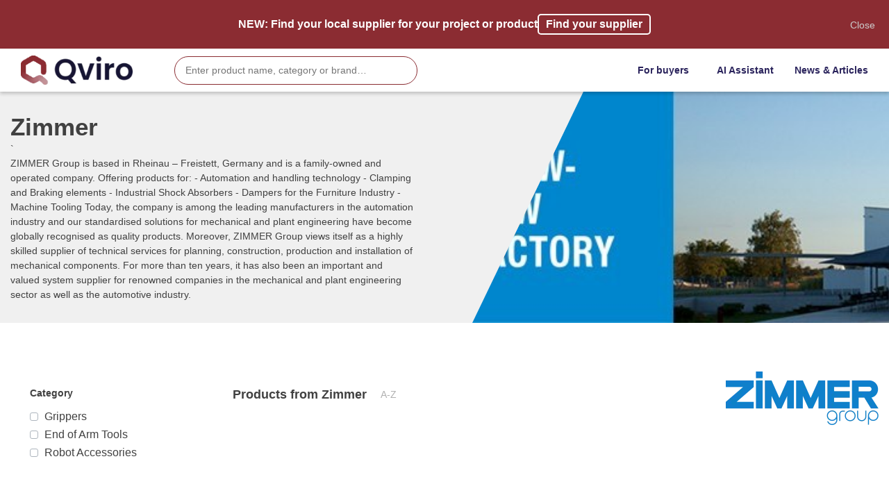

--- FILE ---
content_type: text/html; charset=UTF-8
request_url: https://qviro.com/companies/zimmer-group
body_size: 10573
content:
<!DOCTYPE html>
<html lang="en">

	<head>
		<meta charset="utf-8"/>
		<meta name="viewport" content="width=device-width, initial-scale=1, shrink-to-fit=no"/>

		<link rel="icon" type="image/png" sizes="32x32" href="https://s3.us-east-1.amazonaws.com/cn-qviro/_favicon/45185/Logo-Icon.webp">
		<link rel="manifest" href="/favicon/site.webmanifest">
		<link rel="mask-icon" href="/favicon/safari-pinned-tab.svg" color="#2a235c">
		<meta name="msapplication-TileColor" content="#2a235c">
		<meta
		name="theme-color" content="#2a235c">
		
				<script id="Cookiebot" src="https://consent.cookiebot.com/uc.js" data-cbid="461cd5f2-5c47-4058-92af-561cdb753cf0" type="text/javascript" async></script>

<script defer data-domain="qviro.com" src="https://plausible.io/js/plausible.js"></script>


<!-- Google Tag Manager -->
<script>(function(w,d,s,l,i){w[l]=w[l]||[];w[l].push({'gtm.start':
new Date().getTime(),event:'gtm.js'});var f=d.getElementsByTagName(s)[0],
j=d.createElement(s),dl=l!='dataLayer'?'&l='+l:'';j.async=true;j.src=
'https://www.googletagmanager.com/gtm.js?id='+i+dl;f.parentNode.insertBefore(j,f);
})(window,document,'script','dataLayer','GTM-MSKN2F6');</script>
<!-- End Google Tag Manager -->

<meta name="facebook-domain-verification" content="pu12jvkwu9yxo25wlog29ri7yd5ig9" />

<!-- Global site tag (gtag.js) - Google Ads: 402300874 -->
<script async src="https://www.googletagmanager.com/gtag/js?id=AW-402300874"></script>
<script>
  window.dataLayer = window.dataLayer || [];
  function gtag(){dataLayer.push(arguments);}
  gtag('js', new Date());

  gtag('config', 'AW-402300874');
</script>

<script type="text/javascript">
    (function(c,l,a,r,i,t,y){
        c[a]=c[a]||function(){(c[a].q=c[a].q||[]).push(arguments)};
        t=l.createElement(r);t.async=1;t.src="https://www.clarity.ms/tag/"+i;
        y=l.getElementsByTagName(r)[0];y.parentNode.insertBefore(t,y);
    })(window, document, "clarity", "script", "70hdnyddi6");
</script>


<script> (function(){ window.ldfdr = window.ldfdr || {}; (function(d, s, ss, fs){ fs = d.getElementsByTagName(s)[0]; function ce(src){ var cs  = d.createElement(s); cs.src = src; setTimeout(function(){fs.parentNode.insertBefore(cs,fs)}, 1); } ce(ss); })(document, 'script', 'https://sc.lfeeder.com/lftracker_v1_lAxoEaKJBw14OYGd.js'); })(); </script>
  		<!--Bootstrap CSS-->
 		<link rel="stylesheet" href="/css/bootstrap.min.css" />
  		<!--Google Fonts CSS-->
  		<link media="none" async href="https://fonts.googleapis.com/css2?family=Inter:wght@300;400;500;700&display=swap" rel="stylesheet" />

  		<!--Custom CSS-->
  		<link rel="stylesheet" href="/css/global.css?v=165" />
  		<link rel="stylesheet" href="/css/style.css?v=165" />
		
		<!-- Start of HubSpot Embed Code -->
		<script type="text/javascript" id="hs-script-loader" async defer src="//js.hs-scripts.com/20341060.js"></script>
		<!-- End of HubSpot Embed Code -->
						
		<style>:root
		{
			--primary-color: #2a235c;

			--secondary-color: #8a2c32;

			--secondary-light-color: #fadfe0;

			--light-gray-color: #f0f0f0;

			--medium-gray-color: #a8a8a8;

			--dark-gray-color: #414141;

			--navbar-color: #ffffff;
		}
	</style>

<script type="text/javascript" data-cookieconsent="ignore" src="https://unpkg.com/htmx.org@1.7.0/dist/htmx.js"></script>

<title>QVIRO | Zimmer Product Reviews, Prices, Compare</title><meta name="generator" content="SEOmatic">
<meta name="keywords" content="Zimmer">
<meta name="description" content="Compare the products of Zimmer, ZIMMER Group is based in Rheinau – Freistett, Germany and is a family-owned and operated company. Offering products for: -…">
<meta name="referrer" content="no-referrer-when-downgrade">
<meta name="robots" content="all">
<meta content="105784457770272" property="fb:profile_id">
<meta content="en_US" property="og:locale">
<meta content="QVIRO" property="og:site_name">
<meta content="website" property="og:type">
<meta content="https://qviro.com/companies/zimmer-group" property="og:url">
<meta content="Zimmer Product Reviews, Prices, Compare" property="og:title">
<meta content="Compare the products of Zimmer, ZIMMER Group is based in Rheinau – Freistett, Germany and is a family-owned and operated company. Offering products for: - Automation and handling technology - Clamping and Braking elements - Industrial Shock Absorbers - Dampers for the Furniture Industry - Machine…" property="og:description">
<meta content="https://s3.us-east-1.amazonaws.com/cn-qviro/_1200x630_crop_center-center_82_none/1641207066692.jpg?mtime=1661152623" property="og:image">
<meta content="1200" property="og:image:width">
<meta content="630" property="og:image:height">
<meta content="Cobots from the brand Zimmer reviewed on Qviro.com" property="og:image:alt">
<meta content="https://www.instagram.com/qviro.official/" property="og:see_also">
<meta content="https://www.youtube.com/channel/UCnmLlGE2wkjU4TZYlBeb9SA" property="og:see_also">
<meta content="https://www.linkedin.com/company/42684249/admin/" property="og:see_also">
<meta content="https://www.facebook.com/qviro.official" property="og:see_also">
<link href="https://qviro.com/companies/zimmer-group" rel="canonical">
<link href="https://qviro.com" rel="home">
<link type="text/plain" href="https://qviro.com/humans.txt" rel="author">
<link href="https://cdnjs.cloudflare.com/ajax/libs/ion-rangeslider/2.3.1/css/ion.rangeSlider.min.css" rel="stylesheet">
<link href="https://qviro.com/cpresources/3714029f/css/range-slider.css?v=1757543140" rel="stylesheet"></head>
	
			
<body class="
	companies-entry
	
	">

	<header class="menu header">
		<div class="container">
			<div class="d-flex flex-wrap align-items-center justify-content-between">
							<div class="header-content d-flex align-items-center justify-content-between">
					<div class="header-column">
						<a href="/" class="logo d-block">
							<img src="https://s3.us-east-1.amazonaws.com/cn-qviro/_headerLogo/919361/qviro-logo-with-name.webp" alt="logo" class="d-block"/>
						</a>
					</div>
					<div class="header-column">
											</div>
					<div class="header-column search-wrap">
												<script src="//cdn.jsdelivr.net/algoliasearch/3/algoliasearch.min.js" data-cookieconsent="ignore"></script>
<script src="//cdn.jsdelivr.net/autocomplete.js/0/autocomplete.min.js" data-cookieconsent="ignore"></script>
<link href="https://cdn.jsdelivr.net/npm/@algolia/autocomplete-theme-classic" rel="stylesheet">
<form novalidate="novalidate" onsubmit="return false;" class="search">
    <div role="search" class="searchbox__wrapper">
        <input type="text" name="search" id="search-input-nav" placeholder="Enter product name, category or brand…" />
    </div>
    <button type="submit" aria-label="search" >
								<i class="fas fa-search" alt="search"></i>
							</button>
</form>



    <script>
        
        var client = algoliasearch("NAKEJME43L", "e3ea00da61925d553f2653ffdcfbffdb")
  var index = client.initIndex('products');
  var index_categories = client.initIndex('categories');
  var index_companies = client.initIndex('companies');
  var position = 'nav';
  var noGroupsFilter = 'group:false';
  var sources = [
    {
      source: autocomplete.sources.hits( index_categories, {hitsPerPage: 2}),
      displayKey: 'title',
      templates: {
        header() {
            return "<div class='search_wrapper'><span class='search_header'>Categories</span></div>";
          },
        suggestion: function(suggestion) {
          var sugTemplate = "<div class='search_wrapper'><img class='search_img'  src='"+ suggestion.image +"' onerror='imgError(this);' /><div class='search_info_wrapper'><span class='search_title'>"+ suggestion._highlightResult.title.value +"</b></span></div></div>";
          return sugTemplate;
        }
      }
    },
    {
      source: autocomplete.sources.hits( index, {hitsPerPage: 5, filters: noGroupsFilter}),
      displayKey: 'title',
      templates: {
        header() {
            return "<div class='search_wrapper'><span class='search_header'>Products</span></div>";
          },
        suggestion: function(suggestion) {
          var sugTemplate = "<div class='search_wrapper'><img class='search_img'  src='"+ suggestion.image +"' onerror='imgError(this);' /><div class='search_info_wrapper'><span class='search_title'>"+ suggestion._highlightResult.company.title.value +" <b>"+ suggestion._highlightResult.title.value +"</b></span><span class='search_info'>"+ suggestion._highlightResult.specificationString.value +"</span></div></div>";
          return sugTemplate;
        }
      }
    },
    {
      source: autocomplete.sources.hits( index_companies, {hitsPerPage: 2}),
      displayKey: 'title',
      templates: {
        header() {
            return "<div class='search_wrapper'><span class='search_header'>Manufacturers</span></div>";
          },
        suggestion: function(suggestion) {
          var sugTemplate = "<div class='search_wrapper'><img class='search_img'  src='"+ suggestion.image +"' onerror='imgError(this);' /><div class='search_info_wrapper'><span class='search_title'>"+ suggestion._highlightResult.title.value +"</b></span></div></div>";
          return sugTemplate;
        }
      }
    }
  ];
  if(position == "review-collection"){
    sources = [ {
      source: autocomplete.sources.hits( index, {hitsPerPage: 10}),
      displayKey: 'title',
      templates: {
        header() {
            return "<div class='search_wrapper'><span class='search_header'>Products</span></div>";
          },
        suggestion: function(suggestion) {
          var sugTemplate = "<div class='search_wrapper'><img class='search_img'  src='"+ suggestion.image +"' onerror='imgError(this);' /><div class='search_info_wrapper'><span class='search_title'>"+ suggestion._highlightResult.company.title.value +" <b>"+ suggestion._highlightResult.title.value +"</b></span><span class='search_info'>"+ suggestion._highlightResult.specificationString.value +"</span></div></div>";
          return sugTemplate;
        }
      }
    }];
  }
  var myAutocomplete = autocomplete('#search-input-nav', {hint: false}, sources).on('autocomplete:selected', function(event, suggestion, dataset) {
    console.log(suggestion, dataset);
    if(position == "review-collection"){
      window.location.href = suggestion.url + "/review";
    }
    else{
          window.location.href = suggestion.url;
    }

  });

document.querySelector(".searchbox [type='reset']").addEventListener("click", function() {
	document.querySelector(".aa-input").focus();
	this.classList.add("hide");
	myAutocomplete.autocomplete.setVal("");
});

document.querySelector("#search-input").addEventListener("keyup", function() {
	var searchbox = document.querySelector(".aa-input");
	var reset = document.querySelector(".searchbox [type='reset']");
	if (searchbox.value.length === 0){
		reset.classList.add("hide");
	} else {
	  reset.classList.remove('hide');
  }
});    

function imgError(image) {
    image.onerror = "";
    image.src = "/images/placeholder.png";
    return true;
}
    </script>
						
					</div>
				</div>
							<div class="nav-icon transition-all" onclick="openNav()"></div>
				
				<ul class="header-menu  align-items-center justify-content-end">
																								<li class="dropdown">
									<a href="#" class="compare-toggle dropdown-toggle d-flex align-items-center" data-toggle="dropdown" aria-haspopup="true" aria-expanded="false">
										<span>For buyers</span>
										<span>
											<i class="fas fa-angle-down"></i>
										</span>
									</a>
									<div class="dropdown-menu dropdown-menu-right" aria-labelledby="dropdownMenuButton">
																					<a href="https://qviro.com/alina" class="d-flex justify-content-end view-comparison-link text-right">
												<span>AI Automation Assistant</span>
												<span>
													<i class="fas fa-angle-right"></i>
												</span>
											</a>
																					<a href="https://qviro.com/match?utm_campaign=header&amp;utm_source=qviro" class="d-flex justify-content-end view-comparison-link text-right">
												<span>Find local suppliers</span>
												<span>
													<i class="fas fa-angle-right"></i>
												</span>
											</a>
																					<a href="https://qviro.com/categories" class="d-flex justify-content-end view-comparison-link text-right">
												<span>Discover products</span>
												<span>
													<i class="fas fa-angle-right"></i>
												</span>
											</a>
																					<a href="https://qviro.com/applications" class="d-flex justify-content-end view-comparison-link text-right">
												<span>Browse applications</span>
												<span>
													<i class="fas fa-angle-right"></i>
												</span>
											</a>
																			</div>
								</li>
																									<li>
									<a href="https://qviro.com/alina">AI Assistant</a>
								</li>
																										<li>
									<a href="https://qviro.com/blog">News &amp; Articles</a>
								</li>
																					
					<div id="component-hfcyah" class="sprig-component" data-hx-target="this" data-hx-include="this" data-hx-trigger="load" data-hx-get="https://qviro.com/index.php?p=actions/sprig-core/components/render" data-hx-vals="{&quot;sprig:siteId&quot;:&quot;e3b3a985fa58a53cfa5482c4f6aa944608a90da82fa99a6aedede2c494dc1d6f1&quot;,&quot;sprig:template&quot;:&quot;12b95bcfa77b83bbc58337ec166c70bb21cb93b602594225adec2e4b72c5cc34\/dynamic-components\/userNavbarComponent&quot;,&quot;sprig:component&quot;:&quot;d233c9ea71430dc0fb214478b8028fae100ec639f21fc697630b2971369ec184&quot;,&quot;sprig:variables[url]&quot;:&quot;07955b8fae98a293500a424f38f7b8da270d0256427b48dedaa39ce6e24452ce\/companies\/zimmer-group&quot;}" s-trigger="load"></div>
					
				</ul>
			</div>
		</div>
	</header>
	
	<section class="page-banner page-banner-1 d-flex align-items-center" style="background-image: url(https://s3.us-east-1.amazonaws.com/cn-qviro/1641207066692.jpg);
background-position: 50vw center;
background-repeat: no-repeat;
background-size: auto 100%;">
  <div class="container">
    <div class="page-banner-content">
      <div  class="d-flex">
        <h1 class="graphikBold-font">Zimmer</h1>
       
        
      </div>
      <div id="component-wrbhig" class="sprig-component" data-hx-target="this" data-hx-include="this" data-hx-trigger="load" data-hx-get="https://qviro.com/index.php?p=actions/sprig-core/components/render" data-hx-vals="{&quot;sprig:siteId&quot;:&quot;e3b3a985fa58a53cfa5482c4f6aa944608a90da82fa99a6aedede2c494dc1d6f1&quot;,&quot;sprig:template&quot;:&quot;db68d224734bf52ca26fe0959398cd616b074289d74ff30d667a56463303e1c9\/dynamic-components\/companyEditButtonsComponent&quot;,&quot;sprig:component&quot;:&quot;d233c9ea71430dc0fb214478b8028fae100ec639f21fc697630b2971369ec184&quot;,&quot;sprig:variables[id]&quot;:&quot;db31e46ec9ef787ed162e811cef6c316266ffb6d901f90999443b0b30afbc7ff389391&quot;}" s-trigger="load">`</div>
      <p>
        ZIMMER Group is based in Rheinau – Freistett, Germany and is a family-owned and operated company.  Offering products for: - Automation and handling technology - Clamping and Braking elements - Industrial Shock Absorbers - Dampers for the Furniture Industry - Machine Tooling  Today, the company is among the leading manufacturers in the automation industry and our standardised solutions for mechanical and plant engineering have become globally recognised as quality products. Moreover, ZIMMER Group views itself as a highly skilled supplier of technical services for planning, construction, production and installation of mechanical components. For more than ten years, it has also been an important and valued system supplier for renowned companies in the mechanical and plant engineering sector as well as the automotive industry.
      </p>
    </div>
  </div>
</section>
<!--End Page Banner-->

<main class="main">
  <div class="container">
    <div class="row rows">
      <div class="col-lg-3 columns">
        <aside class="sidebar">
          <div class="sidebar-block">
            <p class="sidebar-heading">
              <span>Category</span>
             
              <span
                class="sidebar-toggle d-lg-none d-xl-none d-flex align-items-center justify-content-center"
                ><i class="fas fa-plus"></i
              ></span>
            </p>
            <div class="sidebar-content">
              <ul class="checkbox-list" id="category-list">
                                   
                                                                                                                                 <li>
                      <div class="custom-control custom-checkbox">
                        <input
                          type="checkbox"
                          name='Grippers'
                          value="334066"
                          class="custom-control-input categoryCheckbox"
                          id="334066" onchange=" selectCategories()"
                    
                    />
                    <label class="custom-control-label" for="334066"
                      >Grippers</label
                    >
                  </div>
                </li>
                                                                                                                                                                                                                                                                                                                                                                                                                                                                                                                                                                                                                                                                                                                                                                                                                                                                                                                                                                                                                                                                                                                                                                                                                                                                                                                                                                                                                                                                                                                                                                                                                                                                                                                                                                                                                                                                                                                                                                                                                                                                                                                                                                                                                                                                                                                                                                                                                                                                                                                                                                                                                                                                                                                                                                                                                                                                                                                                                                                                                                                                                                                                                                                                                                                                                                                                                                                                                                                                                       <li>
                      <div class="custom-control custom-checkbox">
                        <input
                          type="checkbox"
                          name='End of Arm Tools'
                          value="334056"
                          class="custom-control-input categoryCheckbox"
                          id="334056" onchange=" selectCategories()"
                    
                    />
                    <label class="custom-control-label" for="334056"
                      >End of Arm Tools</label
                    >
                  </div>
                </li>
                                                                                                                                                                                                                                                                                                                                                                                                                                                   <li>
                      <div class="custom-control custom-checkbox">
                        <input
                          type="checkbox"
                          name='Robot Accessories'
                          value="358353"
                          class="custom-control-input categoryCheckbox"
                          id="358353" onchange=" selectCategories()"
                    
                    />
                    <label class="custom-control-label" for="358353"
                      >Robot Accessories</label
                    >
                  </div>
                </li>
                                                                                                                                                                                                                                                                                                                                </ul>
            </div>
          </div>

     
        </aside>
      </div>

      <div class="col-lg-9 columns">
        <div class="section-header">
          <div class="row rows align-items-center justify-content-between">
            <div class="col-auto columns">
              <div class="section-header-block">
                <div id="component-jjfaiz" class="sprig-component" data-hx-target="this" data-hx-include="this" data-hx-trigger="load" data-hx-get="https://qviro.com/index.php?p=actions/sprig-core/components/render" data-hx-vals="{&quot;sprig:siteId&quot;:&quot;e3b3a985fa58a53cfa5482c4f6aa944608a90da82fa99a6aedede2c494dc1d6f1&quot;,&quot;sprig:template&quot;:&quot;d8b773ced20b176bc75e74b6e7be35258d24baef5eec4f72e53321901012a65a\/dynamic-components\/createProductCompany&quot;,&quot;sprig:component&quot;:&quot;d233c9ea71430dc0fb214478b8028fae100ec639f21fc697630b2971369ec184&quot;,&quot;sprig:variables[id]&quot;:&quot;db31e46ec9ef787ed162e811cef6c316266ffb6d901f90999443b0b30afbc7ff389391&quot;}" s-trigger="load">
</div>
            
                <div class="d-flex align-items-center">
                  <h5 class="graphikBold-font">Products from Zimmer</h5>
                  <a href="#" class="a-to-z-toggle d-inline-flex align-items-center">
                    <span>A-Z</span>
                    <span><i class="fas fa-angle-down"></i></span>
                  </a>
                </div>
                <p>
                    
                </p>
              </div>
            </div>
            <div class="col-auto columns">
              <figure>
                <img src="https://s3.us-east-1.amazonaws.com/cn-qviro/_logo/476207/1200px-Zimmer_Group.svg.webp" alt="" class="d-block julabo" />
              </figure>
            </div>
          </div>
        </div>

        <div class="section-content">
          <div class="products">
            <div id="products" class="row rows">
             
            </div>
            <div id="pagination" class="row rows justify-content-center">
         
            </div>
          </div>
        </div>
      </div>
    </div>
  </div>

</main>
<!--End Main-->

		<footer class="footer d-flex align-items-center justify-content-lg-center">
		<div class="footer-content flex-grow-1 d-md-flex justify-content-lg-center justify-content-between">
			<div class="footer-block">
				<h4 class="text-lg footer-heading">
					<a href="/cdn-cgi/l/email-protection#4129242d2d2e01303728332e6f222e2c"><span class="__cf_email__" data-cfemail="6b030e0707042b1a1d02190445080406">[email&#160;protected]</span></a>
				</h4>
				<p class="text-lg"></p>
			</div>
			<div class="footer-block">
				<h4 class="text-lg font-weight-bold footer-heading">
					Join our mailing list and never miss an update!
				</h4>
				<div class="news-letter-form">
					<form action="#" target="_blank" method="post" class="news-letter d-flex">
						<span class="flex-grow-1">
							<input type="email" name="EMAIL" required placeholder="enter your email address …"/>
						</span>
						<div style="position: absolute; left: -5000px;" aria-hidden="true"><input type="text" name="b_2d8bd6b6a2fb7c054bb478e37_a30ac048ba" tabindex="-1" value=""></div>
						<span>
							<button type="submit" title="Subscibe to mailinglist">
								<i class="fas fa-paper-plane"></i>
							</button>
						</span>
					</form>
				</div>
			</div>
			<div class="footer-block text-md-right">
				<h4 class="text-lg footer-heading">	
					Find us on social media
				</h4>
									<p class="text-lg social-media">
						<a href="https://www.linkedin.com/company/42684249" class="social-media-link d-flex align-items-center justify-content-md-end flex-nowrap">
							<span>Follow us on LinkedIn</span>
							<span>
								<i class="fab fa-linkedin"></i>
							</span>
						</a>
					</p>
									<p class="text-lg social-media">
						<a href="https://www.instagram.com/qviro.official/" class="social-media-link d-flex align-items-center justify-content-md-end flex-nowrap">
							<span>Follow us on Instagram</span>
							<span>
								<i class="fab fa-instagram"></i>
							</span>
						</a>
					</p>
									<p class="text-lg social-media">
						<a href="https://qviro.com/privacy" class="social-media-link d-flex align-items-center justify-content-md-end flex-nowrap">
							<span>Privacy policy</span>
							<span>
								<i class=""></i>
							</span>
						</a>
					</p>
									<p class="text-lg social-media">
						<a href="https://qviro.com/cookies" class="social-media-link d-flex align-items-center justify-content-md-end flex-nowrap">
							<span>Cookie policy</span>
							<span>
								<i class=""></i>
							</span>
						</a>
					</p>
									<p class="text-lg social-media">
						<a href="" class="social-media-link d-flex align-items-center justify-content-md-end flex-nowrap">
							<span></span>
							<span>
								<i class=""></i>
							</span>
						</a>
					</p>
									<p class="text-lg social-media">
						<a href="https://qviro.com/alina" class="social-media-link d-flex align-items-center justify-content-md-end flex-nowrap">
							<span>ALINA | AI Automation Assistant</span>
							<span>
								<i class=""></i>
							</span>
						</a>
					</p>
									<p class="text-lg social-media">
						<a href="https://qviro.com/match" class="social-media-link d-flex align-items-center justify-content-md-end flex-nowrap">
							<span>QVIRO MATCH | Post and find automation projects</span>
							<span>
								<i class=""></i>
							</span>
						</a>
					</p>
									<p class="text-lg social-media">
						<a href="https://qviro.com/categories" class="social-media-link d-flex align-items-center justify-content-md-end flex-nowrap">
							<span>QVIRO DISCOVERY | Browse the latest products and solutions</span>
							<span>
								<i class=""></i>
							</span>
						</a>
					</p>
							</div>
		</div>
	</footer>
		<!--End Footer-->

  <div style="position: fixed; top: 70px; right: 20px; z-index:10">
    <!-- Then put toasts within -->
    <div class="toast fade hide" data-delay="5000" role="alert" id="toast" aria-live="assertive" aria-atomic="true">
    <div class="alert alert-secondary text-white mb-0 d-flex align-items-center justify-content-center flex-column" role="alert">
      <span style="font-size: 1.5rem" class="mb-3">Added product to comparison.</span>
      <a href="/comparison" type="button" class="btn btn-primary">View Comparison</a>
    </div>
    </div>

</div>
   
	  
			
	 <!--Slick Slider CSS-->
	<link rel="stylesheet"  href="/css/slick.css" />
	<link rel="stylesheet"  href="/css/slick-theme.css" />
	<link rel="stylesheet"  href="/css/wysiwyg.css?v=1.11" />

	<!-- Algolia -->
	<script data-cfasync="false" src="/cdn-cgi/scripts/5c5dd728/cloudflare-static/email-decode.min.js"></script><script src="https://cdn.jsdelivr.net/npm/algoliasearch@4.17.0/dist/algoliasearch-lite.umd.js" integrity="sha256-Lf9DrpGmcRip6OQzbcL6lnvNmoZNSKpyQX5pMlwatWE=" crossorigin="anonymous"></script>
	<script src="https://cdn.jsdelivr.net/npm/instantsearch.js@4.53.0/dist/instantsearch.production.min.js" integrity="sha256-JAFoxs9krkfi1sqvG1a7Rg2roZXsI+UnI3ElbjW762k=" crossorigin="anonymous"></script>
	<script src="https://cdn.jsdelivr.net/algoliasearch/3/algoliasearch.min.js"></script>

<script type="application/ld+json">{"@context":"http://schema.org","@graph":[{"@type":"WebPage","author":{"@id":"#identity"},"copyrightHolder":{"@id":"#identity"},"copyrightYear":"2022","creator":{"@id":"#creator"},"dateModified":"2022-08-22T09:18:25+02:00","datePublished":"2022-05-05T15:19:00+02:00","description":"Compare the products of Zimmer, ZIMMER Group is based in Rheinau – Freistett, Germany and is a family-owned and operated company. Offering products for: - Automation and handling technology - Clamping and Braking elements - Industrial Shock Absorbers - Dampers for the Furniture Industry - Machine Tooling Today, the company is among the leading manufacturers in the automation industry and our standardised solutions for mechanical and plant engineering have become globally recognised as quality products. Moreover, ZIMMER Group views itself as a highly skilled supplier of technical services for planning, construction, production and installation of mechanical components. For more than ten years, it has also been an important and valued system supplier for renowned companies in the mechanical and plant engineering sector as well as the automotive industry.","headline":"Zimmer Product Reviews, Prices, Compare","image":{"@type":"ImageObject","url":"https://s3.us-east-1.amazonaws.com/cn-qviro/_1200x630_crop_center-center_82_none/1641207066692.jpg?mtime=1661152623"},"inLanguage":"en-us","mainEntityOfPage":"https://qviro.com/companies/zimmer-group","name":"Zimmer Product Reviews, Prices, Compare","publisher":{"@id":"#creator"},"url":"https://qviro.com/companies/zimmer-group"},{"@id":"#identity","@type":"Intangible","alternateName":"Robotics Reviewed","description":"Qviro.com is the largest and most trusted robotics marketplace, helping industrial users make confident decisions based on authentic peer reviews.","image":{"@type":"ImageObject","height":"703","url":"https://s3.eu-west-3.amazonaws.com/virtual-industry/robots-price-tag-and-stars.png","width":"1780"},"name":"Qviro","sameAs":["https://www.facebook.com/qviro.official","https://www.linkedin.com/company/42684249/admin/","https://www.youtube.com/channel/UCnmLlGE2wkjU4TZYlBeb9SA","https://www.instagram.com/qviro.official/"]},{"@id":"www.qviro.com#creator","@type":"Intangible","alternateName":"Robotics Reviewed","description":"Qviro.com is the largest and most trusted robotics marketplace, helping industrial users make confident decisions based on authentic peer reviews.","image":{"@type":"ImageObject","height":"986","url":"https://s3.eu-west-3.amazonaws.com/virtual-industry/Logo-01.png","width":"3776"},"name":"Qviro","url":"https://qviro.com/www.qviro.com"},{"@type":"BreadcrumbList","description":"Breadcrumbs list","itemListElement":[{"@type":"ListItem","item":"https://qviro.com","name":"Home","position":1},{"@type":"ListItem","item":"https://qviro.com/companies","name":"Companies overview","position":2},{"@type":"ListItem","item":"https://qviro.com/companies/zimmer-group","name":"Zimmer","position":3}],"name":"Breadcrumbs"}]}</script><script src="https://qviro.com/cpresources/ffaac1d8/jquery.js?v=1757543140"></script>
<script src="https://qviro.com/cpresources/e5f9d52d/js/bootstrap.bundle.min.js?v=1757543140"></script>
<script src="https://qviro.com/cpresources/e5f9d52d/js/skeletonize.js?v=1757543140"></script>
<script src="https://qviro.com/cpresources/e5f9d52d/js/slick.min.js?v=1757543140"></script>
<script src="https://qviro.com/cpresources/e5f9d52d/js/ekko-lightbox.min.js?v=1757543140"></script>
<script src="https://qviro.com/cpresources/e5f9d52d/js/all.js?v=1757543140"></script>
<script src="https://qviro.com/cpresources/e5f9d52d/js/custom.js?v=1757543140"></script>
<script src="https://qviro.com/cpresources/e5f9d52d/js/tiny-editor.js?v=1757543140"></script>
<script src="https://qviro.com/cpresources/e5f9d52d/js/lazysizes.min.js?v=1757543140"></script>
<script src="https://cdnjs.cloudflare.com/ajax/libs/ion-rangeslider/2.3.1/js/ion.rangeSlider.min.js"></script>
<script>$('.tool').tooltip();

var limit = 10;
var search = '';
var company = 389391;
var categories = "";

//change Variant filter
function selectCategories() {
        var v = [];
        $('input:checkbox:checked').each(function () {
            v.push(this.value);
        });
        if(v.length>0){
                  categories = v.join(",");
        }
        else{categories='';}
       
        loadData(limit, categories, company);
       
    }

//Onchange listener for category checkbox
$('input:checkbox').change(
        function () {
          console.log("change");
            selectCategories();
            console.log("change");
        });


function loadData(limit, search, company ){
  $('#products').html(`<div class="fa-5x spinner loading">
                      <i class="fas fa-spinner fa-pulse"></i>
                    </div>`);
  if(search){
    $.ajax({
          method: "GET",
          url: "/products/company/"+company+"?productCategory="+search,
          success: function(d){
            parseData(d);
            pagination(d);
          }
    });
  }
  else{
     $.ajax({
          method: "GET",
          url: "/products/company/"+company+"/",
          success: function(d){
            parseData(d);
            pagination(d);
          }
    });
  }
  
}

  $('#deleteProduct').on('show.bs.modal', function (event) {
    var button = $(event.relatedTarget) // Button that triggered the modal
    var title = button.data('title') // Extract info from data-* attributes
    var id = button.data('id') // Extract info from data-* attributes
    var modal = $(this)
    modal.find('#deleteTitle').text(title)
    modal.find('#entryId').val(id)
   
})


    function parseData(data) {
      var total = data.meta.pagination.total;
      $('#products').html('');
      if(total ==0){
        $('#products').html('<div class="no-results graphikBold-font"><i class="far fa-frown-open"></i> No products found</div>')
      }
      var categories = [];
      data.data.forEach(element => {
          
        var product = `<div class="col-lg-4 col-md-4 col-sm-6 col-6 columns">
                <div class="product">`;
            product += `<figure class="product-image image-card d-flex align-items-center justify-content-center">
                    <a href="`+element.url+`">
                      <img src="`+element.image+`" alt="`+element.title+`" class="d-block"  onerror="imgError(this);" />
                    </a>`;
                                        if(element.group){
                      product += `<div class="productGroupLabel"><span class="badge badge-transparant">Product group</span></div>`;
                  }
                  product += `</figure>
                  <h5 class="inter-font"><a href="`+element.url+`">`+element.title+`</a></h5>
                  <a href=`+element.categoryUrl+`><p class="text-lg">`+element.category+`</p></a> <div class="rating d-flex align-items-center justify-content-center">`;
        if(element.count > 0){
          product += `<div class="rating-stars d-flex align-items-center">`;
          var full = Math.floor(element.rating);
          var half = element.rating - full;
          for(var i = 0; i<full; i++){
            product += `<i class="fas fa-star"></i>`;
          }
          if(Math.round(half*100)/100 >=0.5){
            product += `<i class="fas fa-star-half-alt"></i>`;
            full++;
          }
          var empty = 5-full;
          for(var i = 0; i<empty; i++){
            product += `<i class="far fa-star"></i>`;
          }
          product += `</div>`;
           product += `<p>`+element.rating+`/5 (`+element.count+`)</p>`;
        }
                product+=`</div>
              </div>`;
        $('#products').prepend(product);
        $('.duplicate').tooltip();
        $('#' + element.id).click(function(){
          $('.modal-body #duplicateProductTitle').val(element.title + ' (copy)');
          $('.modal-body #entryId').val(element.id);
          $('#DuplicateTitle').html("Duplicate " + element.title);
           $('#DeleteTitle').html("Delete " + element.title);
        });
      });
      
    }
    function loadPage(url){
  $('#products').html(`<div class="fa-5x spinner loading">
                      <i class="fas fa-spinner fa-pulse"></i>
                    </div>`);
  $.ajax({
          method: "GET",
          url: url,
          success: function(d){
            parseData(d);
            pagination(d);
          
          }
    });
}

  

    function pagination(params) {
      $('#pagination').html("");
      if(params.meta.pagination.total_pages > 1){
      if(params.meta.pagination.links.next){
        $('#pagination').prepend(`<button class="btn btn-sm btn-secondary" onClick="loadPage('`+params.meta.pagination.links.next+`')"><i class="fas fa-chevron-right"></i></button>`);
      }
      $('#pagination').prepend("<span class='pagination'>Page "+params.meta.pagination.current_page+" of the "+params.meta.pagination.total_pages+"</span>");
      if(params.meta.pagination.links.previous){
        $('#pagination').prepend(`<button class="btn btn-sm btn-secondary" onClick="loadPage('`+params.meta.pagination.links.previous+`')"><i class="fas fa-chevron-left"></i></button>`);
      }
      }
      
    }


 

    loadData(limit, search, company);

function imgError(image) {
    image.onerror = "";
    image.src = "/images/placeholder.png";
    return true;
};
//Redirect when profile is not completed
//do ajax call to check if profile is completed
console.log(window.location.pathname)
if(window.location.pathname != "/update-profile"){
	$.ajax({
url: '/actions/qviro/routing/check-profile',
type: 'GET',
success: function (data) {
	//if data has redirect-param redirect to that url
	if(data.redirect){
		window.location.replace(data.redirect)
	}
},	
});
}


$('#toast').toast();
function getCookie(name) {
const value = `; ${document.cookie}`;
const parts = value.split(`; ${name}=`);
if (parts.length === 2) return parts.pop().split(';').shift();
}
function setCookie(name,value,days) {
var expires = "";
if (days) {
var date = new Date();
date.setTime(date.getTime() + (days*24*60*60*1000));
expires = "; expires=" + date.toUTCString();
}
document.cookie = name + "=" + (value || "") + expires + "; path=/";
}
function eraseCookie(name) {
document.cookie = name +'=; Path=/; Expires=Thu, 01 Jan 1970 00:00:01 GMT;';
}


function removeProduct(id){
var products = getCookie('compare');
eraseCookie('compare');
products = jQuery.parseJSON(products);
products = jQuery.grep(products, function(value) {
return value != id;
});
setCookie('compare',JSON.stringify(products));
console.log(products);
location.reload();
}

	function readCookie(name) { 
		var nameEQ = name + "="; 
		var ca = document.cookie.split(';');
		for (var i = 0; i < ca.length; i++) { 
			var c = ca[i]; 
			while (c.charAt(0) == ' '){
				c = c.substring(1, c.length); 
			}
			if (c.indexOf(nameEQ) == 0){
				return c.substring(nameEQ.length, c.length);
			} 
			 
		} 
		return null; 
	} 
		function createCookie(name, value, days) { 
		if(days){ 
			var date= new Date(); 
			date.setTime(date.getTime() + (days * 24 * 60 * 60 * 1000)); 
			var expires = "; expires=" + date.toGMTString(); 
		} 
		else{
			var expires = "";
		}
		document.cookie = name + "=" + value + expires + "; path=/"; 
	} 

	function eraseCookie(name) { 
		createCookie(name, "", -1); 
	} 
	function openReviewModal() {
		$('.qarr-open-modal')[0].click() 
	} 
	var compare = [];

	function addToCompare(id, url, image, title, company){ 
		items = []; 
		$.ajax({
          method: "GET",
          url: "/products/find-child/"+id+"/?url="+url,
          success: function(d){
						id = d.id;
            console.log(items.length)
		if(readCookie('compare')){ 
			items = jQuery.parseJSON(readCookie('compare')) 
		} 
		const index = items.indexOf(id)
		if(index > -1){ 
			items.splice(index, 1);
			if(items.length == 0){ 	
				$("#compare-wrapper").html(`<ul class="compare-list compare-no-list">
										<li>
											<p class="inter-font">There are no products in your comparison right now. <a href="/categories">Go add some!</a>
											</p>
										</li>
									</ul>
									<a href="#" class="d-flex justify-content-end view-comparison-link">
										<span>Browse categories</span>
										<span>
											<i class="fas fa-angle-right"></i>
										</span>
									</a>`);
									}
			$('#compareItem-'+id).remove();
		} 
		else{
			$('#toast').toast('show') 
			if(items.length == 0){ 
				$("#compare-wrapper").html(`<ul class="compare-list" id="compare-list"></ul>	<a href="/comparison" class="d-flex justify-content-end view-comparison-link">
										<span>View comparison</span>
										<span>
											<i class="fas fa-angle-right"></i>
										</span>
									</a>`);
			}
			items.push(id); 
			$("#compare-list").append(`
				<li id="compareItem-`+id+`" >
												<a href="`+ url +`" class="d-flex align-items-center">
													<figure>
														<img src="`+ image +`" alt="" class="d-block"/>
													</figure>
													<div>
														<p>`+ title +`</p>
														<span>`+ company +`</span>
													</div>
												</a>
												<span class="delete" onclick="removeProduct(`+id+`)">
													<i class="fas fa-times"></i>
												</span>
											</li>
		`);
		}
		if(items.length > 0){
			$("#badge").removeClass("hidden");
		}
		else{
			$("#badge").addClass("hidden");
		}
		
		$("#badge").html(items.length);
		eraseCookie('compare'); 
		createCookie('compare', JSON.stringify(items), 10 );
          }
    });
		
		
	
		
	};</script><script defer src="https://static.cloudflareinsights.com/beacon.min.js/vcd15cbe7772f49c399c6a5babf22c1241717689176015" integrity="sha512-ZpsOmlRQV6y907TI0dKBHq9Md29nnaEIPlkf84rnaERnq6zvWvPUqr2ft8M1aS28oN72PdrCzSjY4U6VaAw1EQ==" data-cf-beacon='{"version":"2024.11.0","token":"27a5a40b96a344fbaf230169df4dec8f","r":1,"server_timing":{"name":{"cfCacheStatus":true,"cfEdge":true,"cfExtPri":true,"cfL4":true,"cfOrigin":true,"cfSpeedBrain":true},"location_startswith":null}}' crossorigin="anonymous"></script>
</body>
</html>
<!-- Cached by Blitz on 2025-11-15T00:38:10+01:00 --><!-- Served by Blitz on 2026-01-19T17:31:14+01:00 -->

--- FILE ---
content_type: text/html; charset=UTF-8
request_url: https://qviro.com/index.php?p=actions/sprig-core/components/render&sprig%3AsiteId=e3b3a985fa58a53cfa5482c4f6aa944608a90da82fa99a6aedede2c494dc1d6f1&sprig%3Atemplate=db68d224734bf52ca26fe0959398cd616b074289d74ff30d667a56463303e1c9%2Fdynamic-components%2FcompanyEditButtonsComponent&sprig%3Acomponent=d233c9ea71430dc0fb214478b8028fae100ec639f21fc697630b2971369ec184&sprig%3Avariables%5Bid%5D=db31e46ec9ef787ed162e811cef6c316266ffb6d901f90999443b0b30afbc7ff389391
body_size: -428
content:
     `

--- FILE ---
content_type: image/svg+xml
request_url: https://qviro.com/images/banner-shape.svg
body_size: -500
content:
<svg xmlns="http://www.w3.org/2000/svg" width="335.629" height="336.622" viewBox="0 0 335.629 336.622" preserveAspectRatio="none">
  <path id="Path_23" data-name="Path 23" d="M889.371,1621.622V1285H1225Z" transform="translate(-889.371 -1285)" fill="#f0f0f0"/>
</svg>


--- FILE ---
content_type: application/x-javascript; charset=utf-8
request_url: https://consent.cookiebot.com/461cd5f2-5c47-4058-92af-561cdb753cf0/cc.js?renew=false&referer=qviro.com&dnt=false&init=false
body_size: 243
content:
if(console){var cookiedomainwarning='Error: The domain QVIRO.COM is not authorized to show the cookie banner for domain group ID 461cd5f2-5c47-4058-92af-561cdb753cf0. Please add it to the domain group in the Cookiebot Manager to authorize the domain.';if(typeof console.warn === 'function'){console.warn(cookiedomainwarning)}else{console.log(cookiedomainwarning)}};